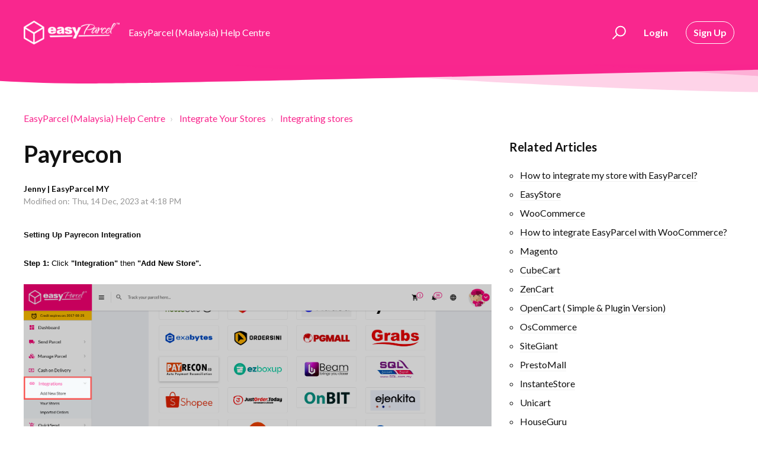

--- FILE ---
content_type: text/html; charset=utf-8
request_url: https://helpcentre-my.easyparcel.com/support/solutions/articles/9000188771-payrecon
body_size: 13153
content:
<!DOCTYPE html>
       
        <!--[if lt IE 7]><html class="no-js ie6 dew-dsm-theme " lang="en" dir="ltr" data-date-format="non_us"><![endif]-->       
        <!--[if IE 7]><html class="no-js ie7 dew-dsm-theme " lang="en" dir="ltr" data-date-format="non_us"><![endif]-->       
        <!--[if IE 8]><html class="no-js ie8 dew-dsm-theme " lang="en" dir="ltr" data-date-format="non_us"><![endif]-->       
        <!--[if IE 9]><html class="no-js ie9 dew-dsm-theme " lang="en" dir="ltr" data-date-format="non_us"><![endif]-->       
        <!--[if IE 10]><html class="no-js ie10 dew-dsm-theme " lang="en" dir="ltr" data-date-format="non_us"><![endif]-->       
        <!--[if (gt IE 10)|!(IE)]><!--><html class="no-js  dew-dsm-theme " lang="en" dir="ltr" data-date-format="non_us"><!--<![endif]-->
	<head>
		
		

<!-- Title for the page -->
<title> Integrate Your Payrecon Store With EasyParcel : EasyParcel (Malaysia) Help Centre </title>

<!-- Google Tag Manager -->
<script>(function(w,d,s,l,i){w[l]=w[l]||[];w[l].push({'gtm.start':
new Date().getTime(),event:'gtm.js'});var f=d.getElementsByTagName(s)[0],
j=d.createElement(s),dl=l!='dataLayer'?'&l='+l:'';j.async=true;j.src=
'https://www.googletagmanager.com/gtm.js?id='+i+dl;f.parentNode.insertBefore(j,f);
})(window,document,'script','dataLayer','GTM-K3RKWX4');</script>
<!-- End Google Tag Manager -->
  
<!-- Google Tag Manager (noscript) -->
<noscript><iframe src="https://www.googletagmanager.com/ns.html?id=GTM-K3RKWX4"
height="0" width="0" style="display:none;visibility:hidden"></iframe></noscript>
<!-- End Google Tag Manager (noscript) -->

<!-- Meta information -->

      <meta charset="utf-8" />
      <meta http-equiv="X-UA-Compatible" content="IE=edge,chrome=1" />
      <meta name="description" content= "Learn how to set up your Payrecon Store with EasyParcel step-by-step." />
      <meta name="author" content= "Jenny | EasyParcel MY" />
       <meta property="og:title" content="Integrate Your Payrecon Store With EasyParcel" />  <meta property="og:url" content="https://helpcentre-my.easyparcel.com/support/solutions/articles/9000188771-payrecon" />  <meta property="og:description" content=" Setting Up Payrecon Integration  Step 1: Click &amp;quot;Integration&amp;quot; then &amp;quot;Add New Store&amp;quot;.     Step 2: Click &amp;quot;Payrecon&amp;quot;     Step 3: Fill up all the details and click &amp;quot;Submit&amp;quot;. Your integration is completed. Remember to copy the &amp;quot;API Key/ Integration ID&amp;quot; ..." />  <meta property="og:image" content="https://s3.amazonaws.com/cdn.freshdesk.com/data/helpdesk/attachments/production/9002389350/logo/3_f_iLTaKlan4xkE6tXeKUr4bnq_SPQdLQ.png?X-Amz-Algorithm=AWS4-HMAC-SHA256&amp;amp;X-Amz-Credential=AKIAS6FNSMY2XLZULJPI%2F20260123%2Fus-east-1%2Fs3%2Faws4_request&amp;amp;X-Amz-Date=20260123T082941Z&amp;amp;X-Amz-Expires=604800&amp;amp;X-Amz-SignedHeaders=host&amp;amp;X-Amz-Signature=d48e1b6b4fd58c321c3c4c20ecae39ccd28eef389950f9a5b464c03d175b79a2" />  <meta property="og:site_name" content="EasyParcel (Malaysia) Help Centre" />  <meta property="og:type" content="article" />  <meta property="article:author" content="Jenny | EasyParcel MY" />  <meta name="twitter:title" content="Integrate Your Payrecon Store With EasyParcel" />  <meta name="twitter:url" content="https://helpcentre-my.easyparcel.com/support/solutions/articles/9000188771-payrecon" />  <meta name="twitter:description" content=" Setting Up Payrecon Integration  Step 1: Click &amp;quot;Integration&amp;quot; then &amp;quot;Add New Store&amp;quot;.     Step 2: Click &amp;quot;Payrecon&amp;quot;     Step 3: Fill up all the details and click &amp;quot;Submit&amp;quot;. Your integration is completed. Remember to copy the &amp;quot;API Key/ Integration ID&amp;quot; ..." />  <meta name="twitter:image" content="https://s3.amazonaws.com/cdn.freshdesk.com/data/helpdesk/attachments/production/9002389350/logo/3_f_iLTaKlan4xkE6tXeKUr4bnq_SPQdLQ.png?X-Amz-Algorithm=AWS4-HMAC-SHA256&amp;amp;X-Amz-Credential=AKIAS6FNSMY2XLZULJPI%2F20260123%2Fus-east-1%2Fs3%2Faws4_request&amp;amp;X-Amz-Date=20260123T082941Z&amp;amp;X-Amz-Expires=604800&amp;amp;X-Amz-SignedHeaders=host&amp;amp;X-Amz-Signature=d48e1b6b4fd58c321c3c4c20ecae39ccd28eef389950f9a5b464c03d175b79a2" />  <meta name="twitter:card" content="summary" />  <meta name="keywords" content="integration, integrate stores, store integration" />  <link rel="canonical" href="https://helpcentre-my.easyparcel.com/support/solutions/articles/9000188771-payrecon" /> 

<!-- Responsive setting -->
<link rel="apple-touch-icon" href="https://s3.amazonaws.com/cdn.freshdesk.com/data/helpdesk/attachments/production/9180199614/fav_icon/X7FKAfg1mTtuSbw8nGJBRRQrDKqCeXFOyA.png" />
        <link rel="apple-touch-icon" sizes="72x72" href="https://s3.amazonaws.com/cdn.freshdesk.com/data/helpdesk/attachments/production/9180199614/fav_icon/X7FKAfg1mTtuSbw8nGJBRRQrDKqCeXFOyA.png" />
        <link rel="apple-touch-icon" sizes="114x114" href="https://s3.amazonaws.com/cdn.freshdesk.com/data/helpdesk/attachments/production/9180199614/fav_icon/X7FKAfg1mTtuSbw8nGJBRRQrDKqCeXFOyA.png" />
        <link rel="apple-touch-icon" sizes="144x144" href="https://s3.amazonaws.com/cdn.freshdesk.com/data/helpdesk/attachments/production/9180199614/fav_icon/X7FKAfg1mTtuSbw8nGJBRRQrDKqCeXFOyA.png" />
        <meta name="viewport" content="width=device-width, initial-scale=1.0, maximum-scale=5.0, user-scalable=yes" /> 

<meta name="viewport" content="width=device-width, initial-scale=1.0" />
<link href="https://fonts.googleapis.com/css?family=Lato:300,300i,400,400i,700,700i" rel="stylesheet">
<link rel="stylesheet" href="//maxcdn.bootstrapcdn.com/font-awesome/4.7.0/css/font-awesome.min.css" />
<link rel="stylesheet" href="//cdn.jsdelivr.net/highlight.js/9.10.0/styles/github.min.css" />
<link rel="stylesheet" href="//cdn.jsdelivr.net/jquery.magnific-popup/1.0.0/magnific-popup.css" />


		
		<!-- Adding meta tag for CSRF token -->
		<meta name="csrf-param" content="authenticity_token" />
<meta name="csrf-token" content="VZaGld72bBmPMxnM/sJTbSbQ4+whCybl/cVw5SmE01KIRsfYeeUiQdJrIDGGcYs+mtdTUMLSTznda2tgkX0SUQ==" />
		<!-- End meta tag for CSRF token -->
		
		<!-- Fav icon for portal -->
		<link rel='shortcut icon' href='https://s3.amazonaws.com/cdn.freshdesk.com/data/helpdesk/attachments/production/9180199614/fav_icon/X7FKAfg1mTtuSbw8nGJBRRQrDKqCeXFOyA.png' />

		<!-- Base stylesheet -->
 
		<link rel="stylesheet" media="print" href="https://assets8.freshdesk.com/assets/cdn/portal_print-6e04b27f27ab27faab81f917d275d593fa892ce13150854024baaf983b3f4326.css" />
	  		<link rel="stylesheet" media="screen" href="https://assets7.freshdesk.com/assets/cdn/portal_utils-f2a9170fce2711ae2a03e789faa77a7e486ec308a2367d6dead6c9890a756cfa.css" />

		
		<!-- Theme stylesheet -->

		<link href="/support/theme.css?v=4&amp;d=1728985302" media="screen" rel="stylesheet" type="text/css">

		<!-- Google font url if present -->
		<link href='https://fonts.googleapis.com/css?family=Lato:regular,italic,700,900,900italic' rel='stylesheet' type='text/css' nonce='UFGAum3X2lNwzGqnhI8Irg=='>

		<!-- Including default portal based script framework at the top -->
		<script src="https://assets9.freshdesk.com/assets/cdn/portal_head_v2-d07ff5985065d4b2f2826fdbbaef7df41eb75e17b915635bf0413a6bc12fd7b7.js"></script>
		<!-- Including syntexhighlighter for portal -->
		<script src="https://assets1.freshdesk.com/assets/cdn/prism-841b9ba9ca7f9e1bc3cdfdd4583524f65913717a3ab77714a45dd2921531a402.js"></script>

		

		<!-- Access portal settings information via javascript -->
		 <script type="text/javascript">     var portal = {"language":"en","name":"EasyParcel (Malaysia) Help Centre","contact_info":"","current_page_name":"article_view","current_tab":"solutions","vault_service":{"url":"https://vault-service.freshworks.com/data","max_try":2,"product_name":"fd"},"current_account_id":339534,"preferences":{"bg_color":"#efefef","header_color":"#ffffff","help_center_color":"#f9f9f9","footer_color":"#777777","tab_color":"#ffffff","tab_hover_color":"#f9278e","btn_background":"#ffffff","btn_primary_background":"#6c6a6a","baseFont":"Lato","textColor":"#333333","headingsFont":"Lato","headingsColor":"#333333","linkColor":"#049cdb","linkColorHover":"#036690","inputFocusRingColor":"#f4af1a","nonResponsive":"false"},"image_placeholders":{"spacer":"https://assets2.freshdesk.com/assets/misc/spacer.gif","profile_thumb":"https://assets6.freshdesk.com/assets/misc/profile_blank_thumb-4a7b26415585aebbd79863bd5497100b1ea52bab8df8db7a1aecae4da879fd96.jpg","profile_medium":"https://assets5.freshdesk.com/assets/misc/profile_blank_medium-1dfbfbae68bb67de0258044a99f62e94144f1cc34efeea73e3fb85fe51bc1a2c.jpg"},"falcon_portal_theme":false,"current_object_id":9000188771};     var attachment_size = 20;     var blocked_extensions = "";     var allowed_extensions = "";     var store = { 
        ticket: {},
        portalLaunchParty: {} };    store.portalLaunchParty.ticketFragmentsEnabled = false;    store.pod = "us-east-1";    store.region = "US"; </script> 


			
	</head>
	<body>
            	
		
		
		

<!-- Notification Messages -->
 <div class="alert alert-with-close notice hide" id="noticeajax"></div> 
<div class="layout layout--anonymous">
  <div class="layout__head">
  	


<header class="topbar container topbar--small" data-topbar>
  <div class="container-inner topbar__container-inner">
    <div class="topbar__inner">
      <div class="topbar__col clearfix">
        <div class="logo-wrapper">
          <div class="logo">
            <a href="/support/home">
              <img src="https://s3.amazonaws.com/cdn.freshdesk.com/data/helpdesk/attachments/production/9002389350/logo/3_f_iLTaKlan4xkE6tXeKUr4bnq_SPQdLQ.png" alt="">
            </a>
          </div>
        </div>
        <p class="help-center-name">EasyParcel (Malaysia) Help Centre</p>
        <button type="button" role="button" aria-label="Toggle Navigation" class="lines-button x" data-toggle-menu> <span class="lines"></span> </button>
      </div>
      <div class="topbar__col topbar__menu">
        <div class="topbar__collapse" data-menu>
          <div class="topbar__controls topbar__controls--anonymous">
            <div class="topbar__search">
              <form class="hc-search-form print--remove" autocomplete="off" action="/support/search/solutions" id="hc-search-form" data-csrf-ignore="true">
	<div class="hc-search-input">
	<label for="support-search-input" class="hide">Enter your search term here...</label>
		<input placeholder="Enter your search term here..." type="text"
			name="term" class="special" value=""
            rel="page-search" data-max-matches="10" id="support-search-input">
	</div>
	<div class="hc-search-button">
		<button class="btn btn-primary" aria-label="Search" type="submit" autocomplete="off">
			<i class="mobile-icon-search hide-tablet"></i>
			<span class="hide-in-mobile">
				Search
			</span>
		</button>
	</div>
</form>
              <button type="button" role="button" class="topbar__btn-search">
                <svg xmlns="http://www.w3.org/2000/svg" width="23" height="24" viewBox="0 0 23 24">
                  <g fill="none" fill-rule="evenodd" transform="translate(-6 -2)">
                    <circle cx="19.889" cy="11.611" r="8" stroke="#fff" stroke-width="2" transform="rotate(45 19.89 11.61)"/>
                    <path fill="#fff" fill-rule="nonzero" d="M9.34328327,15.6566781 L11.3432833,15.6566781 L11.3432833,25.6606781 C11.3432833,26.2106781 10.8992833,26.6566781 10.3432833,26.6566781 C9.79128327,26.6566781 9.34328327,26.2116781 9.34328327,25.6606781 L9.34328327,15.6566781 Z" transform="rotate(45 10.343 21.157)"/>
                  </g>
                </svg>
              </button>
            </div>
            
              <a class="btn btn-topbar" href="https://easyparcel.com/my/en/login/" style="border: 0px !important;">Login</a>
              <a class="btn btn-topbar" href="https://easyparcel.com/my/en/signup/">Sign Up</a>
            
             <div class="welcome">Welcome <b></b> </div>  <b><a href="/support/login"><b>Login</b></a></b>
          </div>
        </div>
      </div>
    </div>
  </div>

  <!-- Search and page links for the page -->
  
    
  

</header>




		<div class="waves waves--small " data-wave-small>
		  <svg xmlns="http://www.w3.org/2000/svg" viewBox="0 0 1900 47" xmlns:xlink="http://www.w3.org/1999/xlink">
		    <g fill="none" fill-rule="evenodd">
		      <path fill-rule="nonzero" d="M403.925926,32 C583.088889,32 1900,0 1900,0 L0,0 C0,0 163.540741,32 403.925926,32 Z" transform="translate(-250)" />
		      <path fill-opacity="0.2" fill-rule="nonzero" d="M1342.66667,76 C1552.37037,76 1900,0.2 1900,0.2 L0,0.2 C0,0.2 896.518519,76 1342.66667,76 Z" transform="translate(0 -29)"  />
		      <path fill-opacity="0.2" fill-rule="nonzero" d="M1342.66667,76 C1552.37037,76 1900,0.2 1900,0.2 L0,0.2 C0,0.2 896.518519,76 1342.66667,76 Z" transform="translate(617 -29)"  />
		    </g>
		  </svg>
		</div>

  </div>
  <div class="layout__content">
    
      
    
    
    <div class="container">
  <div class="container-inner">
    <div class="article-page">
      <div class="row clearfix">
        <div class="column column--sm-12">
          <ol class="breadcrumbs">
            <li>
              <a href="/support/home">EasyParcel (Malaysia) Help Centre</a>
            </li>
            <li title="Integrate Your Stores">
              <a href="/support/solutions/9000115865">Integrate Your Stores</a>
            </li>
            <li title="Integrating stores">
              <a href="/support/solutions/folders/9000190495">Integrating stores</a>
            </li>
          </ol>
        </div>
      </div>

      <div class="row clearfix">
        <div class="column column--sm-8">
          <article class="article clearfix" itemscope itemtype="http://schema.org/Article">
            <header class="article-header">
              <h1 class="article__title" itemprop="name">
                Payrecon
              </h1>

              <div class="article-meta">
                <div class="article-meta__col article-meta__col--main">
                  <div class="entry-info">
                    <div class="entry-info__content">
                      <b class="author">
                        Jenny | EasyParcel MY
                      </b>
                      <div class="meta">Modified on: Thu, 14 Dec, 2023 at  4:18 PM</div>
                    </div>
                  </div>
                </div>
              </div>
            </header>

            <div class="article__body markdown" itemprop="articleBody">
              <h2 data-identifyelement="505"><span data-identifyelement="506" style="font-family: Arial, Helvetica, sans-serif; font-size: 13px;"><strong data-identifyelement="507" dir="ltr">Setting Up Payrecon Integration</strong></span></h2><p data-identifyelement="501"><span data-identifyelement="511" style="font-family: Arial,Helvetica,sans-serif;"><span data-identifyelement="512" style="font-size: 13px;"><span data-identifyelement="521" dir="ltr" style="color: rgb(0, 0, 0); font-size: 13px; text-align: start; text-indent: 0px; display: inline !important;"><strong data-identifyelement="522" dir="ltr">Step 1:&nbsp;</strong>Click<strong data-identifyelement="522" dir="ltr">&nbsp;"Integration"&nbsp;</strong>then<strong data-identifyelement="522" dir="ltr">&nbsp;"Add New Store".</strong></span></span></span></p><p data-identifyelement="502"><img src="https://s3.amazonaws.com/cdn.freshdesk.com/data/helpdesk/attachments/production/9201251676/original/sFyePQ4GaR6xUUvBo8kLQD9qJm67_RpykQ.png?1702393547" style="width: auto;" class="fr-fil fr-dib" data-attachment="[object Object]" data-id="9201251676" data-identifyelement="527"></p><div data-identifyelement="529"><p data-identifyelement="501"><span data-identifyelement="511" style="font-family: Arial,Helvetica,sans-serif;"><span data-identifyelement="512" style="font-size: 13px;"><span data-identifyelement="521" dir="ltr" style="color: rgb(0, 0, 0); font-size: 13px; text-align: start; text-indent: 0px; display: inline !important;"><strong data-identifyelement="522" dir="ltr">Step 2:&nbsp;</strong>Click<strong data-identifyelement="522" dir="ltr">&nbsp;"Payrecon"&nbsp;</strong></span></span></span></p><p><img src="https://s3.amazonaws.com/cdn.freshdesk.com/data/helpdesk/attachments/production/9201251783/original/MsGazlbjcQaI2TT-zSXXlfxGDpj_vsU3Lg.png?1702393585" style="width: auto;" class="fr-fil fr-dib" data-attachment="[object Object]" data-id="9201251783" data-identifyelement="539"></p><p data-identifyelement="542" style="font-family: Arial, Helvetica, sans-serif;"><span data-identifyelement="543" style="font-family: Arial,Helvetica,sans-serif;"><span data-identifyelement="544" style="font-size: 13px;"><span data-identifyelement="545" dir="ltr" style="color: rgb(0, 0, 0); font-size: 13px; font-weight: 400; text-align: start; text-indent: 0px; display: inline !important;"><strong data-identifyelement="507" dir="ltr">Step 3:&nbsp;</strong>Fill up all the details and click <strong data-identifyelement="508" dir="ltr">"Submit".&nbsp;</strong>Your integration is completed<strong data-identifyelement="509" dir="ltr">.&nbsp;</strong>Remember to copy the "API Key/ Integration ID" as well. (API Key/ Integration ID will be pasted on Payrecon end).</span></span></span></p><p><img src="https://s3.amazonaws.com/cdn.freshdesk.com/data/helpdesk/attachments/production/9201252101/original/a2xDsnRwyLgwUXbZlmlFJTL4AiSYORom5Q.png?1702393743" style="width: auto;" class="fr-fil fr-dib" data-attachment="[object Object]" data-id="9201252101" data-identifyelement="552"></p><p data-identifyelement="555" style="font-family: Arial, Helvetica, sans-serif;"><span data-identifyelement="556" style="font-family: Arial,Helvetica,sans-serif;"><span data-identifyelement="557" style="font-size: 13px;"><span data-identifyelement="558" dir="ltr" style="color: rgb(0, 0, 0); font-size: 13px; font-weight: 400; text-align: start; text-indent: 0px; display: inline !important;"><strong data-identifyelement="511">Step 4:&nbsp;</strong>Click<strong data-identifyelement="512">&nbsp;"Your Stores"</strong> and make sure your Payrecon is activated.</span></span></span></p><p><img src="https://s3.amazonaws.com/cdn.freshdesk.com/data/helpdesk/attachments/production/9201254016/original/VflfQi9HXtOxCuFCly7aK03jg2cp3CWSNA.png?1702394692" style="width: auto;" class="fr-fil fr-dib" data-attachment="[object Object]" data-id="9201254016" data-identifyelement="513"></p><p data-identifyelement="560" style="font-family: Arial, Helvetica, sans-serif;"><span data-identifyelement="561" style="font-family: Arial,Helvetica,sans-serif;"><span data-identifyelement="562" style="font-size: 13px;"><span data-identifyelement="564" style="color: rgb(0, 0, 0); font-size: 13px; font-weight: 400; text-align: start; text-indent: 0px; display: inline !important;"><strong data-identifyelement="565" dir="ltr">Step 5:&nbsp;</strong>Log in to Payrecon.</span></span></span><br><span data-identifyelement="561" style="font-family: Arial,Helvetica,sans-serif;"><span data-identifyelement="562" style="font-size: 13px;"><span data-identifyelement="564" dir="ltr" style="color: rgb(0, 0, 0); font-size: 13px; font-weight: 400; text-align: start; text-indent: 0px; display: inline !important;"><img src="https://s3.amazonaws.com/cdn.freshdesk.com/data/helpdesk/attachments/production/9201408898/original/fRJr0EsiCyqzianrgx64kADedndN0aRqpA.png?1702540554" style="width: auto;" class="fr-fic fr-fil fr-dib" data-attachment="[object Object]" data-id="9201408898"></span></span></span></p><p data-identifyelement="570" style="font-family: Arial, Helvetica, sans-serif;"><span data-identifyelement="571" style="font-family: Arial,Helvetica,sans-serif;"><span data-identifyelement="572" style="font-size: 13px;"><span data-identifyelement="573" style="color: rgb(0, 0, 0); font-size: 13px; font-weight: 400; text-align: start; text-indent: 0px; display: inline !important;"><strong data-identifyelement="574" dir="ltr">Step 6:&nbsp;</strong>Go to Setting &gt; User Settings. Select Other. Then click Update API.</span></span></span><br><span data-identifyelement="571" style="font-family: Arial,Helvetica,sans-serif;"><span data-identifyelement="572" style="font-size: 13px;"><span data-identifyelement="573" dir="ltr" style="color: rgb(0, 0, 0); font-size: 13px; font-weight: 400; text-align: start; text-indent: 0px; display: inline !important;"><img src="https://s3.amazonaws.com/cdn.freshdesk.com/data/helpdesk/attachments/production/9201408914/original/Vr11K-kxj_JnfjI52RQ3xPIJtv-ai6mmtA.png?1702540571" style="width: auto;" class="fr-fic fr-fil fr-dib" data-attachment="[object Object]" data-id="9201408914"></span></span></span></p><p data-identifyelement="575" style="font-family: Arial, Helvetica, sans-serif;"><span data-identifyelement="576" style="font-family: Arial,Helvetica,sans-serif;"><span data-identifyelement="577" style="font-size: 13px;"><span data-identifyelement="579" style="color: rgb(0, 0, 0); font-size: 13px; font-weight: 400; text-align: start; text-indent: 0px; display: inline !important;"><strong data-identifyelement="580" dir="ltr">Step 7:&nbsp;</strong>Paste the API Key at the respective column. Then click Update.</span></span></span><br><span data-identifyelement="576" style="font-family: Arial,Helvetica,sans-serif;"><span data-identifyelement="577" style="font-size: 13px;"><span data-identifyelement="579" dir="ltr" style="color: rgb(0, 0, 0); font-size: 13px; font-weight: 400; text-align: start; text-indent: 0px; display: inline !important;"><img src="https://s3.amazonaws.com/cdn.freshdesk.com/data/helpdesk/attachments/production/9201408924/original/KrMtStOIeqlPTZ-bm00qElm9VeRjuVeEHg.png?1702540580" style="width: auto;" class="fr-fic fr-fil fr-dib" data-attachment="[object Object]" data-id="9201408924"></span></span></span></p><p data-identifyelement="581" style="font-family: Arial, Helvetica, sans-serif;"><span data-identifyelement="582" style="font-family: Arial,Helvetica,sans-serif;"><span data-identifyelement="583" style="font-size: 13px;"><span data-identifyelement="585" style="color: rgb(0, 0, 0); font-size: 13px; font-weight: 400; text-align: start; text-indent: 0px; display: inline !important;"><strong data-identifyelement="586" dir="ltr">Step 8:&nbsp;</strong>Click on Set Pickup Address.</span></span></span><br><span data-identifyelement="582" style="font-family: Arial,Helvetica,sans-serif;"><span data-identifyelement="583" style="font-size: 13px;"><span data-identifyelement="585" dir="ltr" style="color: rgb(0, 0, 0); font-size: 13px; font-weight: 400; text-align: start; text-indent: 0px; display: inline !important;"><img src="https://s3.amazonaws.com/cdn.freshdesk.com/data/helpdesk/attachments/production/9201408935/original/-jTaSY4BD-LrYhvWkS8QNmPxKDFfxfXWYw.png?1702540590" style="width: auto;" class="fr-fic fr-fil fr-dib" data-attachment="[object Object]" data-id="9201408935"></span></span></span><span data-identifyelement="582" style="font-family: Arial,Helvetica,sans-serif;"><span data-identifyelement="583" style="font-size: 13px;"><strong data-identifyelement="588" dir="ltr">Step 9：</strong>Insert all information, and click Save Location.</span></span><br><span data-identifyelement="582" style="font-family: Arial,Helvetica,sans-serif;"><span data-identifyelement="583" dir="ltr" style="font-size: 13px;"><img src="https://s3.amazonaws.com/cdn.freshdesk.com/data/helpdesk/attachments/production/9201408948/original/oNmYuwXnrBG1cr5PtycVuleQy6OPOeTneg.png?1702540598" style="width: auto;" class="fr-fic fr-fil fr-dib" data-attachment="[object Object]" data-id="9201408948"></span></span></p><p data-identifyelement="593" style="font-family: Arial, Helvetica, sans-serif;"><span data-identifyelement="594" style="font-family: Arial,Helvetica,sans-serif;"><span data-identifyelement="595" style="font-size: 13px;"><span data-identifyelement="596" style="color: rgb(0, 0, 0); font-size: 13px; font-weight: 400; text-align: start; text-indent: 0px; display: inline !important;"><strong data-identifyelement="597" dir="ltr">Step 10:</strong> Select the order to process. Click Easy Parcel.</span></span></span><br><span data-identifyelement="594" style="font-family: Arial,Helvetica,sans-serif;"><span data-identifyelement="595" style="font-size: 13px;"><span data-identifyelement="596" dir="ltr" style="color: rgb(0, 0, 0); font-size: 13px; font-weight: 400; text-align: start; text-indent: 0px; display: inline !important;"><img src="https://s3.amazonaws.com/cdn.freshdesk.com/data/helpdesk/attachments/production/9201408969/original/6AfClFhpoxZsIVAL50dyVe7C6UfhHfpFwQ.png?1702540608" style="width: auto;" class="fr-fic fr-fil fr-dib" data-attachment="[object Object]" data-id="9201408969"></span></span></span></p><p data-identifyelement="602" style="font-family: Arial, Helvetica, sans-serif;"><span data-identifyelement="603" style="font-family: Arial,Helvetica,sans-serif;"><span data-identifyelement="604" style="font-size: 13px;"><span data-identifyelement="605" style="color: rgb(0, 0, 0); font-size: 13px; font-weight: 400; text-align: start; text-indent: 0px; display: inline !important;"><strong data-identifyelement="606" dir="ltr">Step 11:</strong> Select a courier and pickup date. Then, click Book.</span></span></span><br><span data-identifyelement="603" style="font-family: Arial,Helvetica,sans-serif;"><span data-identifyelement="604" style="font-size: 13px;"><span data-identifyelement="605" dir="ltr" style="color: rgb(0, 0, 0); font-size: 13px; font-weight: 400; text-align: start; text-indent: 0px; display: inline !important;"><img src="https://s3.amazonaws.com/cdn.freshdesk.com/data/helpdesk/attachments/production/9201408981/original/PxH0Q4T0VAvpv3H8zJT2aYXS1AqilzPeJw.png?1702540616" style="width: auto;" class="fr-fic fr-fil fr-dib" data-attachment="[object Object]" data-id="9201408981"></span></span></span></p><p data-identifyelement="607" style="font-family: Arial, Helvetica, sans-serif;"><span data-identifyelement="608" style="font-family: Arial,Helvetica,sans-serif;"><span data-identifyelement="609" style="font-size: 13px;"><span data-identifyelement="611" style="color: rgb(0, 0, 0); font-size: 13px; font-weight: 400; text-align: start; text-indent: 0px; display: inline !important;"><strong data-identifyelement="612" dir="ltr">Step 12:</strong> A successful message will pop out if booking successful. Then click Close.</span></span></span><br><span data-identifyelement="608" style="font-family: Arial,Helvetica,sans-serif;"><span data-identifyelement="609" style="font-size: 13px;"><span data-identifyelement="611" dir="ltr" style="color: rgb(0, 0, 0); font-size: 13px; font-weight: 400; text-align: start; text-indent: 0px; display: inline !important;"><img src="https://s3.amazonaws.com/cdn.freshdesk.com/data/helpdesk/attachments/production/9201408984/original/UHK4Fbd-c4bPKAzCTJiqCy51PtOemdEuYw.png?1702540625" style="width: auto;" class="fr-fic fr-fil fr-dib" data-attachment="[object Object]" data-id="9201408984"></span></span></span></p><p data-identifyelement="613" style="font-family: Arial, Helvetica, sans-serif;"><span data-identifyelement="614" style="font-family: Arial,Helvetica,sans-serif;"><span data-identifyelement="615" style="font-size: 13px;"><span data-identifyelement="617" style="color: rgb(0, 0, 0); font-size: 13px; font-weight: 400; text-align: start; text-indent: 0px; display: inline !important;"><strong data-identifyelement="618" dir="ltr">Step 13:</strong>&nbsp; Tracking number has show out. Shipping label can be printed out now.</span></span></span><br><img src="https://s3.amazonaws.com/cdn.freshdesk.com/data/helpdesk/attachments/production/9201409022/original/nHJhjR19o9PjKetWc2RX2PrQJQdEXuSdJg.png?1702540653" style="width: auto;" class="fr-fic fr-fil fr-dib" data-attachment="[object Object]" data-id="9201409022"></p><p data-identifyelement="619" style="font-family: Arial, Helvetica, sans-serif;"><span data-identifyelement="620" style="font-family: Arial,Helvetica,sans-serif;"><span data-identifyelement="621" style="font-size: 13px;"><span data-identifyelement="623" dir="ltr" style="color: rgb(0, 0, 0); font-size: 13px; font-weight: 400; text-align: start; text-indent: 0px; display: inline !important;"><strong data-identifyelement="624" dir="ltr">Step 14:</strong> Click Print, Print Shipping Label for Selected Orders.</span></span></span><br><span data-identifyelement="620" style="font-family: Arial,Helvetica,sans-serif;"><span data-identifyelement="621" style="font-size: 13px;"><span data-identifyelement="623" dir="ltr" style="color: rgb(0, 0, 0); font-size: 13px; font-weight: 400; text-align: start; text-indent: 0px; display: inline !important;"><img src="https://s3.amazonaws.com/cdn.freshdesk.com/data/helpdesk/attachments/production/9201409028/original/-C-q1j_bC3feh-hBPIx5ldo9aKLJWrHNgQ.png?1702540663" style="width: auto;" class="fr-fic fr-fil fr-dib" data-attachment="[object Object]" data-id="9201409028"></span></span></span></p><p data-identifyelement="625" style="font-family: Arial, Helvetica, sans-serif;"><span data-identifyelement="626" style="font-family: Arial,Helvetica,sans-serif;"><span data-identifyelement="629" style="box-sizing: border-box; font-size: 13px;"><span data-identifyelement="630" style="box-sizing: border-box;"><strong data-identifyelement="631" dir="ltr">Step 15:&nbsp;</strong> This is the Shipping label and it is ready to print out.</span></span></span></p><p data-identifyelement="632" style="font-family: Arial, Helvetica, sans-serif;"><span data-identifyelement="633" style="font-family: Arial,Helvetica,sans-serif;"><span data-identifyelement="634" style="font-size: 13px;"><img src="https://s3.amazonaws.com/cdn.freshdesk.com/data/helpdesk/attachments/production/9201409032/original/-buhkqAT5IQXf4zU8kcip2Gci3jy4zIKmA.png?1702540672" style="width: auto;" class="fr-fic fr-fil fr-dib" data-attachment="[object Object]" data-id="9201409032"></span></span></p><p data-identifyelement="636" style="font-family: Arial, Helvetica, sans-serif;"><span data-identifyelement="637" style="font-family: Arial,Helvetica,sans-serif;"><span data-identifyelement="638" style="font-size: 13px;"><br data-identifyelement="639"></span></span></p><p data-identifyelement="640"><span data-identifyelement="641" style="font-family: Arial, Helvetica, sans-serif; font-size: 13px;"><strong data-identifyelement="642"><a href="https://app.easyparcel.com/my/en/integrations/add/">Integrate Now&nbsp;</a></strong></span></p></div>
            </div>

            
          </article>

          <footer class="article-footer clearfix">
            <div id="article-author">  <div class="user-pic-thumb image-lazy-load "> <div class="thumb avatar-text circle text-center bg-3"> J  </div> </div> <span class="muted">Jenny is the author of this solution article.</span></div><p class="article-vote" id="voting-container" 
											data-user-id="" 
											data-article-id="9000188771"
											data-language="en">
										Did you find it helpful?<span data-href="/support/solutions/articles/9000188771/thumbs_up" class="vote-up a-link" id="article_thumbs_up" 
									data-remote="true" data-method="put" data-update="#voting-container" 
									data-user-id=""
									data-article-id="9000188771"
									data-language="en"
									data-update-with-message="Glad we could be helpful. Thanks for the feedback.">
								Yes</span><span class="vote-down-container"><span data-href="/support/solutions/articles/9000188771/thumbs_down" class="vote-down a-link" id="article_thumbs_down" 
									data-remote="true" data-method="put" data-update="#vote-feedback-form" 
									data-user-id=""
									data-article-id="9000188771"
									data-language="en"
									data-hide-dom="#voting-container" data-show-dom="#vote-feedback-container">
								No</span></span></p><a class="hide a-link" id="vote-feedback-form-link" data-hide-dom="#vote-feedback-form-link" data-show-dom="#vote-feedback-container">Send feedback</a><div id="vote-feedback-container"class="hide vote-feedback">	<div class="lead">Sorry we couldn't be helpful. Help us improve this article with your feedback.</div>	<div id="vote-feedback-form">		<div class="sloading loading-small loading-block"></div>	</div></div>
          </footer>
        </div>
        <div class="column column--sm-4">
          <div class="article-sidebar">
            
              <div class="related-articles">
                <h4 class="related-articles__title">Related Articles</h4>
                <ul class="related-articles__list">
                  
                    
                    <li>
                      <a href="/support/solutions/articles/9000224478-how-to-integrate-my-store-with-easyparcel-">How to integrate my store with EasyParcel?</a>
                      </li>
                    
                  
                    
                    <li>
                      <a href="/support/solutions/articles/9000188600-easystore">EasyStore</a>
                      </li>
                    
                  
                    
                    <li>
                      <a href="/support/solutions/articles/9000189826-woocommerce">WooCommerce</a>
                      </li>
                    
                  
                    
                    <li>
                      <a href="/support/solutions/articles/9000188606-how-to-integrate-easyparcel-with-woocommerce-">How to integrate EasyParcel with WooCommerce?</a>
                      </li>
                    
                  
                    
                    <li>
                      <a href="/support/solutions/articles/9000188608-magento">Magento</a>
                      </li>
                    
                  
                    
                    <li>
                      <a href="/support/solutions/articles/9000188686-cubecart">CubeCart</a>
                      </li>
                    
                  
                    
                    <li>
                      <a href="/support/solutions/articles/9000188687-zencart">ZenCart</a>
                      </li>
                    
                  
                    
                    <li>
                      <a href="/support/solutions/articles/9000188688-opencart-simple-plugin-version-">OpenCart ( Simple & Plugin Version)</a>
                      </li>
                    
                  
                    
                    <li>
                      <a href="/support/solutions/articles/9000188738-oscommerce">OsCommerce</a>
                      </li>
                    
                  
                    
                    <li>
                      <a href="/support/solutions/articles/9000188740-sitegiant">SiteGiant</a>
                      </li>
                    
                  
                    
                    <li>
                      <a href="/support/solutions/articles/9000188741-prestomall">PrestoMall</a>
                      </li>
                    
                  
                    
                    <li>
                      <a href="/support/solutions/articles/9000188742-instantestore">InstanteStore</a>
                      </li>
                    
                  
                    
                    <li>
                      <a href="/support/solutions/articles/9000188743-unicart">Unicart</a>
                      </li>
                    
                  
                    
                    <li>
                      <a href="/support/solutions/articles/9000188744-houseguru">HouseGuru</a>
                      </li>
                    
                  
                    
                    <li>
                      <a href="/support/solutions/articles/9000188745-ebay">eBay</a>
                      </li>
                    
                  
                    
                    <li>
                      <a href="/support/solutions/articles/9000188758-semuts">Semuts</a>
                      </li>
                    
                  
                    
                    <li>
                      <a href="/support/solutions/articles/9000188759-netshop">NetShop</a>
                      </li>
                    
                  
                    
                    <li>
                      <a href="/support/solutions/articles/9000188761-91app">91APP</a>
                      </li>
                    
                  
                    
                    <li>
                      <a href="/support/solutions/articles/9000188762-squarelet">Squarelet</a>
                      </li>
                    
                  
                    
                    <li>
                      <a href="/support/solutions/articles/9000188765-onpay">OnPay</a>
                      </li>
                    
                  
                    
                    <li>
                      <a href="/support/solutions/articles/9000188766-firesell">FireSell</a>
                      </li>
                    
                  
                    
                    <li>
                      <a href="/support/solutions/articles/9000188767-bizapp">Bizapp</a>
                      </li>
                    
                  
                    
                    <li>
                      <a href="/support/solutions/articles/9000188768-boutir">Boutir</a>
                      </li>
                    
                  
                    
                    <li>
                      <a href="/support/solutions/articles/9000188769-pg-mall">PG MALL</a>
                      </li>
                    
                  
                    
                    <li>
                      <a href="/support/solutions/articles/9000188770-grabs">Grabs</a>
                      </li>
                    
                  
                    
                  
                    
                    <li>
                      <a href="/support/solutions/articles/9000188772-yezza">YEZZA</a>
                      </li>
                    
                  
                    
                    <li>
                      <a href="/support/solutions/articles/9000188773-quicksend">QuickSend</a>
                      </li>
                    
                  
                    
                    <li>
                      <a href="/support/solutions/articles/9000190972-ordersini">OrderSini</a>
                      </li>
                    
                  
                    
                    <li>
                      <a href="/support/solutions/articles/9000199473-ezboxup">Ezboxup</a>
                      </li>
                    
                  
                </ul>
              </div>
            
          </div>
        </div>
      </div>
    </div>
  </div>
</div>

    
      
    
  </div>
  
  <div class="layout__footer">
		<footer class="footer-container">
  <div class="footer-container__wrapper container">
    <div class="waves waves--footer">
      <svg xmlns="http://www.w3.org/2000/svg" viewBox="0 0 1900 100" width="1900" xmlns:xlink="http://www.w3.org/1999/xlink">
        <g transform="translate(-578)">
          <path class="waves__wave waves__wave-footer-with-opacity" d="M0,74.3635517 C0,74.3635517 149.686491,112.453979 552.5,94.3635517 C955.313509,76.2731247 1085.21689,63.4466345 1336,24.3635517 C1586.78311,-14.7195311 1900,116 1900,116 L1900,684.363552 L0,684.363552 L0,74.3635517 Z" opacity="0.4"/>
          <path class="waves__wave waves__wave-footer-with-opacity" d="M578,21 C578,21 700,-7.5 1130.5,61.7525987 C1561,131.005197 1663.21689,18.4672903 1914,3.21512382 C2164.78311,-12.0370427 2478,51.0201205 2478,51.0201205 L2478,292 L578,292 L578,21 Z" opacity="0.4"/>
          <path class="waves__wave waves__wave--footer-primary" d="M578,81.0871789 C729,43 948.5,20.5 1208.5,38.5 C1468.5,56.5 2141,147 2478,10 C2478,159 2478,645.450731 2478,645.450731 L578,645.450731 C578,645.450731 578,129 578,81.0871789 Z"/>
        </g>
      </svg>
    </div>
    
      
    
    <div class="container-inner footer-container__inner">
      <div class="footer-container__col footer-container__col--copyright">
          <div class="copyright">
        <a href=https://www.freshworks.com/freshdesk/?utm_source=portal&utm_medium=reflink&utm_campaign=portal_reflink target="_blank" rel="nofollow"> Help Desk Software </a>
        by Freshdesk
      </div> 
        <p>2014-2023 © EasyParcel Sdn Bhd (1028666-H)</a>
        </p>
      </div>
      <div class="footer-container__col footer-container__col--social-links">
        <a href="https://www.facebook.com/easyParcel.my/" target="_blank" class="footer-social-link fa fa-facebook"></a>
        <a href="https://twitter.com/easyparcel" target="_blank" class="footer-social-link fa fa-twitter"></a>
        <a href="https://www.pinterest.com/easyparcel/" target="_blank" class="footer-social-link fa fa-pinterest"></a>
        <a href="https://www.instagram.com/easyparcel.my/" target="_blank" class="footer-social-link fa fa-instagram"></a>
        <a href="https://www.youtube.com/channel/UC5S6N_QNyPWelAJWuzaHoHQ" target="_blank" class="footer-social-link fa fa-youtube"></a>
      </div>
    </div>
  </div>
</footer>

  </div>
</div>

<script src="//cdn.jsdelivr.net/jquery.magnific-popup/1.0.0/jquery.magnific-popup.min.js"></script>
<script src="//cdn.jsdelivr.net/highlight.js/9.10.0/highlight.min.js"></script>

<script>
	(function($) {
		hljs.initHighlightingOnLoad();

		var BT_SETTINGS = {
		  css: {
		    activeClass: "is-active",
		    hiddenClass: "is-hidden",
		    visibleClass: "is-visible"
		  }
		};

		var Utils = {
		  isHomepage: function() {
		    return $("[data-home-page]").length > 0;
		  }
		};

	  var $topbar = $("[data-topbar]");
	  var $heroUnit = $("[data-hero-unit]");
	  var $topSearchBar = $(".topbar__search .hc-search-form");
	  var $topSearchBarQuery = $topSearchBar.find("input.special");
	  var $topSearchBarBtn = $(".topbar__btn-search");

	  $topbar.removeClass(BT_SETTINGS.css.hiddenClass);

	  $("[data-toggle-menu]").click(function() {
	    $(this).toggleClass(BT_SETTINGS.css.activeClass);
	    $("[data-menu]").toggle();
	  });

	  $(".image-with-lightbox").magnificPopup({
	    type: "image",
	    closeOnContentClick: true,
	    closeBtnInside: false,
	    fixedContentPos: true,
	    mainClass: "mfp-with-zoom", // class to remove default margin from left and right side
	    image: {
	      verticalFit: true
	    },
	    zoom: {
	      enabled: true,
	      duration: 300 // don't foget to change the duration also in CSS
	    }
	  });

	  $(".image-with-video-icon").magnificPopup({
	    disableOn: 700,
	    type: "iframe",
	    mainClass: "mfp-fade",
	    removalDelay: 160,
	    preloader: false,
	    fixedContentPos: false
	  });

	  $(".accordion__item-title").on("click", function() {
	    var $title = $(this);
	    $title.toggleClass("accordion__item-title--active");
	    $title
	      .parents(".accordion__item")
	      .find(".accordion__item-content")
	      .slideToggle();
	  });

	  $(".tabs-link").click(function(e) {
	    e.preventDefault();
	    var $link = $(this);
	    var tabIndex = $link.index();
	    var $tab = $link.parents(".tabs").find(".tab").eq(tabIndex);
	    $link
	      .addClass(BT_SETTINGS.css.activeClass)
	      .siblings()
	      .removeClass(BT_SETTINGS.css.activeClass);
	    $tab
	      .removeClass(BT_SETTINGS.css.hiddenClass)
	      .siblings(".tab")
	      .addClass(BT_SETTINGS.css.hiddenClass);
	  });

	  $topSearchBarBtn.click(function() {
	    $(this).addClass(BT_SETTINGS.css.hiddenClass);
	    $topSearchBar.addClass(BT_SETTINGS.css.visibleClass);
	    $topSearchBarQuery.focus();
	  });

	  $(document).mouseup(function(e) {
	    if (!$topSearchBarQuery.is(e.target)) {
	      $topSearchBar.removeClass(BT_SETTINGS.css.visibleClass);
	      $topSearchBarBtn.removeClass(BT_SETTINGS.css.hiddenClass);
	    }
	  });

	  // Fix animated icons
	  $(".fa-spin").empty();

	  $('.topbar__search input.special').attr('placeholder', 'Search');
	})(jQuery);
</script>



			<script src="https://assets1.freshdesk.com/assets/cdn/portal_bottom-0fe88ce7f44d512c644a48fda3390ae66247caeea647e04d017015099f25db87.js"></script>

		<script src="https://assets7.freshdesk.com/assets/cdn/redactor-642f8cbfacb4c2762350a557838bbfaadec878d0d24e9a0d8dfe90b2533f0e5d.js"></script> 
		<script src="https://assets6.freshdesk.com/assets/cdn/lang/en-4a75f878b88f0e355c2d9c4c8856e16e0e8e74807c9787aaba7ef13f18c8d691.js"></script>
		<!-- for i18n-js translations -->
  		<script src="https://assets1.freshdesk.com/assets/cdn/i18n/portal/en-7dc3290616af9ea64cf8f4a01e81b2013d3f08333acedba4871235237937ee05.js"></script>
		<!-- Including default portal based script at the bottom -->
		<script nonce="UFGAum3X2lNwzGqnhI8Irg==">
//<![CDATA[
	
	jQuery(document).ready(function() {
					
		// Setting the locale for moment js
		moment.lang('en');

		var validation_meassages = {"required":"This field is required.","remote":"Please fix this field.","email":"Please enter a valid email address.","url":"Please enter a valid URL.","date":"Please enter a valid date.","dateISO":"Please enter a valid date ( ISO ).","number":"Please enter a valid number.","digits":"Please enter only digits.","creditcard":"Please enter a valid credit card number.","equalTo":"Please enter the same value again.","two_decimal_place_warning":"Value cannot have more than 2 decimal digits","select2_minimum_limit":"Please type %{char_count} or more letters","select2_maximum_limit":"You can only select %{limit} %{container}","maxlength":"Please enter no more than {0} characters.","minlength":"Please enter at least {0} characters.","rangelength":"Please enter a value between {0} and {1} characters long.","range":"Please enter a value between {0} and {1}.","max":"Please enter a value less than or equal to {0}.","min":"Please enter a value greater than or equal to {0}.","select2_maximum_limit_jq":"You can only select {0} {1}","facebook_limit_exceed":"Your Facebook reply was over 8000 characters. You'll have to be more clever.","messenger_limit_exceeded":"Oops! You have exceeded Messenger Platform's character limit. Please modify your response.","not_equal_to":"This element should not be equal to","email_address_invalid":"One or more email addresses are invalid.","twitter_limit_exceed":"Oops! You have exceeded Twitter's character limit. You'll have to modify your response.","password_does_not_match":"The passwords don't match. Please try again.","valid_hours":"Please enter a valid hours.","reply_limit_exceed":"Your reply was over 2000 characters. You'll have to be more clever.","url_format":"Invalid URL format","url_without_slash":"Please enter a valid URL without '/'","link_back_url":"Please enter a valid linkback URL","requester_validation":"Please enter a valid requester details or <a href=\"#\" id=\"add_requester_btn_proxy\">add new requester.</a>","agent_validation":"Please enter valid agent details","email_or_phone":"Please enter a Email or Phone Number","upload_mb_limit":"Upload exceeds the available 15MB limit","invalid_image":"Invalid image format","atleast_one_role":"At least one role is required for the agent","invalid_time":"Invalid time.","remote_fail":"Remote validation failed","trim_spaces":"Auto trim of leading & trailing whitespace","hex_color_invalid":"Please enter a valid hex color value.","name_duplication":"The name already exists.","invalid_value":"Invalid value","invalid_regex":"Invalid Regular Expression","same_folder":"Cannot move to the same folder.","maxlength_255":"Please enter less than 255 characters","decimal_digit_valid":"Value cannot have more than 2 decimal digits","atleast_one_field":"Please fill at least {0} of these fields.","atleast_one_portal":"Select atleast one portal.","custom_header":"Please type custom header in the format -  header : value","same_password":"Should be same as Password","select2_no_match":"No matching %{container} found","integration_no_match":"no matching data...","time":"Please enter a valid time","valid_contact":"Please add a valid contact","field_invalid":"This field is invalid","select_atleast_one":"Select at least one option.","ember_method_name_reserved":"This name is reserved and cannot be used. Please choose a different name."}	

		jQuery.extend(jQuery.validator.messages, validation_meassages );


		jQuery(".call_duration").each(function () {
			var format,time;
			if (jQuery(this).data("time") === undefined) { return; }
			if(jQuery(this).hasClass('freshcaller')){ return; }
			time = jQuery(this).data("time");
			if (time>=3600) {
			 format = "hh:mm:ss";
			} else {
				format = "mm:ss";
			}
			jQuery(this).html(time.toTime(format));
		});
	});

	// Shortcuts variables
	var Shortcuts = {"global":{"help":"?","save":"mod+return","cancel":"esc","search":"/","status_dialog":"mod+alt+return","save_cuctomization":"mod+shift+s"},"app_nav":{"dashboard":"g d","tickets":"g t","social":"g e","solutions":"g s","forums":"g f","customers":"g c","reports":"g r","admin":"g a","ticket_new":"g n","compose_email":"g m"},"pagination":{"previous":"alt+left","next":"alt+right","alt_previous":"j","alt_next":"k"},"ticket_list":{"ticket_show":"return","select":"x","select_all":"shift+x","search_view":"v","show_description":"space","unwatch":"w","delete":"#","pickup":"@","spam":"!","close":"~","silent_close":"alt+shift+`","undo":"z","reply":"r","forward":"f","add_note":"n","scenario":"s"},"ticket_detail":{"toggle_watcher":"w","reply":"r","forward":"f","add_note":"n","close":"~","silent_close":"alt+shift+`","add_time":"m","spam":"!","delete":"#","show_activities_toggle":"}","properties":"p","expand":"]","undo":"z","select_watcher":"shift+w","go_to_next":["j","down"],"go_to_previous":["k","up"],"scenario":"s","pickup":"@","collaboration":"d"},"social_stream":{"search":"s","go_to_next":["j","down"],"go_to_previous":["k","up"],"open_stream":["space","return"],"close":"esc","reply":"r","retweet":"shift+r"},"portal_customizations":{"preview":"mod+shift+p"},"discussions":{"toggle_following":"w","add_follower":"shift+w","reply_topic":"r"}};
	
	// Date formats
	var DATE_FORMATS = {"non_us":{"moment_date_with_week":"ddd, D MMM, YYYY","datepicker":"d M, yy","datepicker_escaped":"d M yy","datepicker_full_date":"D, d M, yy","mediumDate":"d MMM, yyyy"},"us":{"moment_date_with_week":"ddd, MMM D, YYYY","datepicker":"M d, yy","datepicker_escaped":"M d yy","datepicker_full_date":"D, M d, yy","mediumDate":"MMM d, yyyy"}};

	var lang = { 
		loadingText: "Please Wait...",
		viewAllTickets: "View all tickets"
	};


//]]>
</script> 

		

		<img src='/support/solutions/articles/9000188771-payrecon/hit' alt='Article views count' aria-hidden='true'/>
		<script type="text/javascript">
     		I18n.defaultLocale = "en";
     		I18n.locale = "en";
		</script>
			
    	


		<!-- Include dynamic input field script for signup and profile pages (Mint theme) -->

	</body>
</html>
